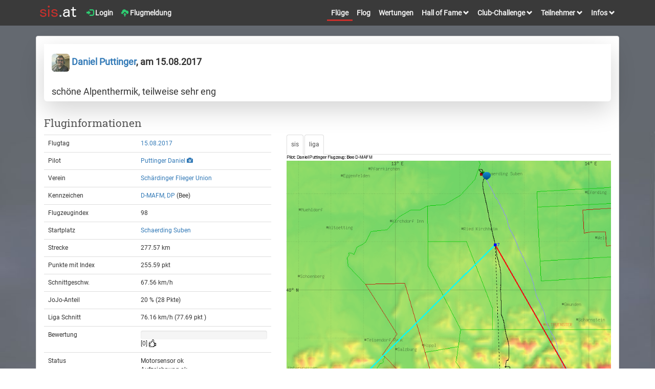

--- FILE ---
content_type: text/html; charset=UTF-8
request_url: https://sis.streckenflug.at/index.php?inc=flug&id=47348
body_size: 6180
content:
<!DOCTYPE html>
<html lang="de">
<head>
    <meta charset="utf-8">
    <meta http-equiv="X-UA-Compatible" content="IE=edge">
    <meta name="viewport" content="width=device-width, initial-scale=1">
    <meta name="author" content="streckenflug.at im Auftrag des Österreichischen Aero-Clubs (ÖAeC), Sektion Segelflug">

<meta property="og:type" content="website" />
<meta property="og:title" content="Segelflug über 278 km von Schaerding Suben mit einer Bee" /> 
<meta property="og:url" content="https://sis.streckenflug.at/index.php?inc=flug&id=47348" />
<meta property="og:site_name" content="sis-at" />
<meta property="og:description" content=" - schöne Alpenthermik, teilweise sehr eng" /> 
<meta property="og:image" content="https://sis.streckenflug.at/flights/2017/47897f74bb9328c04e96aa7c5830b2dc_preview.jpg" />
<meta property="og:image:type" content="image/jpeg" />
<meta property="og:image:width" content="500" />
<meta property="og:image:height" content="500" />
<!-- Twitter Card data -->
<meta name="twitter:card" content="summary_large_image" />
<meta name="twitter:site" content="sis-at" />
<meta name="twitter:creator" content="sis-at" />
<meta name="twitter:image:src" content="https://sis.streckenflug.at/flights/2017/47897f74bb9328c04e96aa7c5830b2dc_preview.jpg" />
<meta name="twitter:image" content="https://sis.streckenflug.at/flights/2017/47897f74bb9328c04e96aa7c5830b2dc_preview.jpg" />
<meta name="description" content=" - schöne Alpenthermik, teilweise sehr eng">

    <link rel="icon" type="image/png" href="https://sis.streckenflug.at/img/favicon.png" />
	<title>sis-at Tageswertung - Segelflug über 278 km von Schaerding Suben mit einer Bee</title>



    <link href="https://sis.streckenflug.at/css/fonts.css?v=1.0" rel="stylesheet" type="text/css" media=""  />




    <link href="https://sis.streckenflug.at/lib/bootstrap/3.3.7/css/bootstrap.min.css" rel="stylesheet" type="text/css" media="screen"  />


    <link href="https://sis.streckenflug.at/lib/photoswipe/current/dist/photoswipe.css?v=4.1.3-1.0.4" rel="stylesheet"  />
    <link href="https://sis.streckenflug.at/lib/photoswipe/current/dist/default-skin/default-skin.css?v=4.1.3-1.0.4" rel="stylesheet"  />
    <link href="https://sis.streckenflug.at/lib/dropzone/4.3.0/dropzone.css" rel="stylesheet" type="text/css" media="screen"  />
    <link href="https://sis.streckenflug.at/css/rating.css?v=1" rel="stylesheet" type="text/css" media=""  />
    <link href="https://sis.streckenflug.at/css/screen.css?v=5" rel="stylesheet" type="text/css" media=""  />
    <link href="https://sis.streckenflug.at/css/modernscale.css?v=1.0" rel="stylesheet" type="text/css" media=""  />

    <link href="https://sis.streckenflug.at/lib/select2/4.0.3/css/select2.min.css" rel="stylesheet" type="text/css" media="screen"  />

    <link href="https://sis.streckenflug.at/lib/bootstrap-datetimepicker/css/bootstrap-datetimepicker.min.css" type="text/css" media="all" rel="stylesheet" />


<style>
.gradientY {
    background: #646970;
    background: url("https://sis.streckenflug.at/img/bg_darkclouds.jpg") no-repeat scroll center bottom / 100% auto, #646970;
}
</style>

    <script src="https://sis.streckenflug.at/lib/jquery/3.1.1/jquery.min.js" ></script>
    <script src="https://sis.streckenflug.at/lib/select2/4.0.3/js/select2.min.js" ></script>
    <script src="https://sis.streckenflug.at/lib/select2/4.0.3/js/i18n/de.js"  ></script>

    <script type="text/javascript" src="https://sis.streckenflug.at/lib/bootstrap-datetimepicker/js/moment-with-locales.min.js"></script>
    <script type="text/javascript" src="https://sis.streckenflug.at/lib//bootstrap-datetimepicker/js/bootstrap-datetimepicker.min.js"></script>


    <script src="https://sis.streckenflug.at/lib/photoswipe/current/dist/photoswipe.js?v=4.1.3-1.0.41768720402"></script>
    <script src="https://sis.streckenflug.at/lib/photoswipe/current/dist/photoswipe-ui-default.min.js?v=4.1.3-1.0.4"></script>

    <script src="https://sis.streckenflug.at/lib/dropzone/4.3.0/dropzone.js"  ></script>
    <script src="https://sis.streckenflug.at/js/rating.js?v=1.0"  ></script>
    <script src="https://sis.streckenflug.at/js/script.js?v=1.3"  ></script>


    <!-- HTML5 shim and Respond.js for IE8 support of HTML5 elements and media queries -->
    <!-- WARNING: Respond.js doesn't work if you view the page via file:// -->
    <!--[if lt IE 9]>
      <script src="https://oss.maxcdn.com/html5shiv/3.7.2/html5shiv.min.js"></script>
      <script src="https://oss.maxcdn.com/respond/1.4.2/respond.min.js"></script>
    <![endif]-->
</head>
<body>
<div id="wrap" class="gradientY">
<div id="main">

    <nav class="navbar navbar-default" >
      <div class="container">
        <div class="navbar-left">
          <ul class="nav navbar-nav navbar-left">
            <li class=" pull-left brand-logo"><a style="margin:0;padding-bottom:12px;padding-top:10px;padding-right:0;" href="index.php?inc=start" ><img class="img-responsive" src="https://sis.streckenflug.at/img//brand_sis.png" alt="Logo sis-at"></a></li>
<li class=" pull-left"><a href="index.php?inc=login" ><i class="glyphicon glyphicon-log-in" style="color:#2ECC71;"></i> Login</a></li><li class=" pull-left"><a class="" href="index.php?inc=einreichung&task=add" ><i class="glyphicon glyphicon-cloud-upload" style="color:#2ECC71;"></i> Flugmeldung</a></li>

        <button type="button" data-toggle="collapse" data-target=".navbar-collapse" class="navbar-toggle"><span class="sr-only">Toggle navigation</span><span class="icon-bar"></span><span class="icon-bar"></span><span class="icon-bar"></span></button>
          </ul>


    </div>

    <div class="collapse navbar-collapse navbar-right">
        <ul class="nav navbar-nav navbar-right">
            <li class="active"><a href="index.php?inc=flug" >Flüge</a></li>
            <li class=""><a href="index.php?inc=flog" >Flog</a></li>
                        <li class=""><a href="index.php?inc=sisat" >Wertungen</a></li>


            <li class="dropdown ">
                <a href="#" class="dropdown-toggle" data-toggle="dropdown" role="button" aria-haspopup="true" aria-expanded="false" >Hall of Fame <i class="glyphicon glyphicon-chevron-down small"></i></a>
                <ul class="dropdown-menu" >
                    <li><a href="index.php?inc=halloffame&side_wertung=einzel">Einzelleistung</a></li>
                    <li><a href="index.php?inc=halloffame&side_wertung=alle">Gesamtleistung</a></li>
                    <li><a href="index.php?inc=halloffame&side_wertung=rating">Top tolle Flüge</a></li>
                </ul>
            </li>



            <li class="dropdown ">
                <a href="#" class="dropdown-toggle" data-toggle="dropdown" role="button" aria-haspopup="true" aria-expanded="false" >Club-Challenge <i class="glyphicon glyphicon-chevron-down small"></i></a>
                <ul class="dropdown-menu" >
                    <li><a href="index.php?inc=challenge">Übersicht</a></li>
                    <li><a href="index.php?inc=challenge&task=add">Anmeldung</a></li>
                    <li><a href="index.php?inc=challenge&task=info">Informationen</a></li>
                </ul>
            </li>


            <li class="dropdown ">
                <a href="#" class="dropdown-toggle" data-toggle="dropdown" role="button" aria-haspopup="true" aria-expanded="false" >Teilnehmer <i class="glyphicon glyphicon-chevron-down small"></i></a>
                <ul class="dropdown-menu" >
                    <li><a href="index.php?inc=teilnehmer">Piloten</a></li>
                    <li><a href="index.php?inc=verein">Vereine</a></li>
                    <li><a href="index.php?inc=flugzeug">Flugzeuge</a></li>
                </ul>
            </li>


            <li class="dropdown ">
                <a href="#" class="dropdown-toggle" data-toggle="dropdown" role="button" aria-haspopup="true" aria-expanded="false" >Infos <i class="glyphicon glyphicon-chevron-down small"></i></a>
                <ul class="dropdown-menu" >
                    <li><a href="pdf/sis-at-ausschreibung.pdf?v=2026"><i class="glyphicon glyphicon-download-alt small"></i> Ausschreibung</a></li>
                    <li><a href="index.php?inc=info&task=nenngeld">Nenngeld</a></li>
                    <li><a href="index.php?inc=info&task=schritte">5 Schritte</a></li>
                    <li><a href="index.php?inc=info&task=team">Team</a></li>
                    <li><a href="index.php?inc=info&task=impressum">Impressum</a></li>
                    <li><a href="index.php?inc=info&task=datenschutz">Datenschutzerklärung</a></li>
                    <li class="divider"></li>
                    <li><a href="index.php?inc=info&task=regionen">Regionen</a></li>
                    <li><a href="index.php?inc=info&task=logger">Logger</a></li>
                    <li><a href="index.php?inc=indexliste">Indexliste</a></li>
                    <li><a href="index.php?inc=info&task=berichte">Berichte</a></li>
                    <li class="divider"></li>
                    <li><a href="pdf/sis-at-erklaerung.pdf"><i class="glyphicon glyphicon-download-alt small"></i> Erklärung</a></li>
                    <li><a href="pdf/sis-at-bewertung2.pdf"><i class="glyphicon glyphicon-download-alt small"></i> Beispiele</a></li>
                </ul>
            </li>
          </ul>
        </div><!--/.nav-collapse -->
      </div>
    </nav>


  <div class="modal fade" id="error_modal" tabindex="-1" role="dialog">
    <div class="modal-dialog">
      <div class="modal-content">
        <div class="modal-header">
          <button type="button" class="close" data-dismiss="modal" aria-hidden="true">&times;</button>
          <h4 class="modal-title" >Meldungen</h4>
        </div>
        <div class="modal-body" id="error_modal-body-inner">
        </div>
        <div class="modal-footer">
          <button type="button" class="btn btn-default" data-dismiss="modal">Schließen</button>
        </div>
      </div>
    </div>
  </div>


    <div class="container">
        <div id="page-wrapper">
            <div class="row">
                <div class="col-lg-12">
                    <div class="panel panel-default satstamp" style="min-height:650px">
                        <div class="panel-body">
            <div class="row">
<div class="xrow xcol-sm-12"><link href="./css/flog.css?v1.1" rel="stylesheet" type="text/css" media="" /><div class="col-lg-12 "><div class="col-lg-12 shadow-lg bg-white rounded-bottom"><p class="news-title"><br><b><a href="index.php?inc=teilnehmer&id=672"><img src="https://sis.streckenflug.at/media/teilnehmer/672.png?1592142202" class="rounded" style="width:35px; height:35px;"> Daniel Puttinger</a>, am 15.08.2017</b></p><p class="h4"><br>schöne Alpenthermik, teilweise sehr eng</p></div></div></div><div class=" col-sm-12 col-md-12 col-lg-12" style=""><h3>Fluginformationen </h3></div><div class=" col-sm-4 col-md-4 col-lg-5"><table class="table "><tr><td data-th="XXX">Flugtag</td><td data-th="XXX"><a href="index.php?inc=flug&side_tag=2017-08-15">15.08.2017</a></td></tr><tr><td data-th="XXX">Pilot</td><td data-th="XXX"><a href="index.php?inc=teilnehmer&id=672">Puttinger Daniel</a> <a href="#" data-src="https://sis.streckenflug.at/media/teilnehmer/672.png?1592142202" class="photoswipe effectable" data-title="Puttinger Daniel" data-width="600" data-height="523"><i class="glyphicon glyphicon-camera"></i> </a></td></tr><tr><td data-th="XXX">Verein</td><td data-th="XXX"><a href="index.php?inc=verein&id=2249">Schärdinger Flieger Union</a></td></tr><tr><td data-th="XXX">Kennzeichen</td><td data-th="XXX"><a href="index.php?inc=flug&side_kennzeichen=D-MAFM">D-MAFM, DP</a> (Bee) </td></tr><tr><td data-th="XXX">Flugzeugindex</td><td data-th="XXX">98</td></tr><tr><td data-th="XXX">Startplatz</td><td data-th="XXX"><a href="index.php?inc=flug&side_flp=Schaerding+Suben">Schaerding Suben</a></td></tr><tr><td data-th="XXX">Strecke</td><td data-th="XXX">277.57 km</td></tr><tr><td data-th="XXX">Punkte mit Index</td><td data-th="XXX">255.59 pkt </td></tr><tr><td data-th="XXX">Schnittgeschw.</td><td data-th="XXX">67.56 km/h</td></tr><tr><td data-th="XXX">JoJo-Anteil</td><td data-th="XXX">20 % (28 Pkte)</td></tr><tr><td data-th="XXX">Liga Schnitt</td><td data-th="XXX">76.16 km/h (77.69 pkt )</td></tr><tr><td data-th="XXX">Bewertung</td><td data-th="XXX"><div class="progress"><div id="rating-bar" class="progress-bar" role="progressbar" aria-valuenow="0" aria-valuemin="0" aria-valuemax="100" style="width:0%"></div></div><span id="rating-counter" class="rating-counter">[0] </span><a href="#"><span id="rating-star" class="rating-grey" data-id="47348" title="Ich finde den Flug gut und gebe ihm meine Stimme!"></span></a><span id="rating-msg" class="rating-vote"></span></td></tr><tr><td data-th="XXX">Status</td><td data-th="XXX">Motorsensor ok<br>Aufzeichnung ok<br>GRecord ok<br>FR ok<br>Strecke ok<br></td></tr><tr><td data-th="XXX">share on</td><td data-th="XXX"><a class="btn btn-primary btn-xs" href="https://twitter.com/intent/tweet?text=Daniel+P.+fliegt+am+15.08.2017+277.57+km&url=https%3A%2F%2Fsis.streckenflug.at%2Findex.php%3Finc%3Dflug%26id%3D47348" target="share">twitter</a> <a class="btn btn-primary btn-xs" href="https://www.facebook.com/sharer.php?u=https%3A%2F%2Fsis.streckenflug.at%2Findex.php%3Finc%3Dflug%26id%3D47348" target="share">facebook</a><br></td></tr></table><div style="clear:both;"></div><h3>Wetter:</h3><img src="https://sis.streckenflug.at/img/logo_acg_x.jpg" alt="Logo ACG"><a href="#" data-src="https://sis.streckenflug.at/wetter//2017/boden/2017-08-15_boden.png" class="photoswipe effectable" data-title="ACG BO" data-width="1024" data-height="727">BO</a>&nbsp;<a href="#" data-src="https://sis.streckenflug.at/wetter//2017/ohta/2017-08-15_ohta.jpg" class="photoswipe effectable" data-title="ACG OH" data-width="800" data-height="380">OH</a>&nbsp;<a href="#" data-src="https://sis.streckenflug.at/wetter//2017/tqsw/2017-08-15_tqsw.jpg" class="photoswipe effectable" data-title="ACG TE" data-width="800" data-height="380">TE</a>&nbsp;<a href="#" data-src="https://sis.streckenflug.at/wetter//2017/hawi/2017-08-15_hawi.jpg" class="photoswipe effectable" data-title="ACG HW" data-width="800" data-height="380">HW</a>&nbsp;<br></div><script src="./js/sis_resize.js?v=1.10"></script><script src="./js/sis_trace.js?v=1.12"></script><div class="col-sm-8 col-md-8 col-lg-7"><ul class="nav nav-tabs"><li class="active"><a href="#" onClick="$('#map_sis').show(); $('#baro_sis').show(); $('#map_liga').hide(); $('#baro_liga').hide(); return false;">sis</a></li><li class="active"><a href="#" onClick="$('#map_sis').hide(); $('#baro_sis').hide(); $('#map_liga').show(); $('#baro_liga').show(); return false;">liga</a></li></ul><div id="BOX" style="overflow:hidden; width:100%; height:100%;"><div id="chart" class="chart" style="background: #ffffff;"><img id="map" src="https://sis.streckenflug.at/img/map.png" class="img-responsive bg" height="800" width="800" alt="Karte"><img src="https://sis.streckenflug.at/flights/2017/47897f74bb9328c04e96aa7c5830b2dc_map_trace.png?2020-05-06 23:26:12" id="map_trace" class="img-responsive layer" alt="Flugspur"><img src="https://sis.streckenflug.at/flights/2017/47897f74bb9328c04e96aa7c5830b2dc_map_sis.png?2020-05-06 23:26:12" id="map_sis" class="img-responsive layer" alt="Flugauswertung"><img src="https://sis.streckenflug.at/flights/2017/47897f74bb9328c04e96aa7c5830b2dc_map_liga.png?2020-05-06 23:26:12" id="map_liga" class="img-responsive layer" style="display:none;" alt="Flugauswertung"><div id="flz" class="img-responsive flz" style="left: 0px; top: 0px; height:16px; width:16px;"></div></div></div><img id="RESIZE" src="https://sis.streckenflug.at/img/resize.png" class="img-responsive" width="600" height="1"  alt="resizeelement"><div class="clearfix"></div><div id="RESIZELISTENER" class="chart" ><img src="https://sis.streckenflug.at/flights/2017/47897f74bb9328c04e96aa7c5830b2dc_baro.png?2020-05-06 23:26:12" class="img-responsive bg" height="200" width="800" alt="Barometer" ><img id="baro_liga" src="https://sis.streckenflug.at/flights/2017/47897f74bb9328c04e96aa7c5830b2dc_baro_liga.png?2020-05-06 23:26:12" class="img-responsive layer" height="200" style="display:none;" width="800" alt="Barometer"><img id="baro_sis" src="https://sis.streckenflug.at/flights/2017/47897f74bb9328c04e96aa7c5830b2dc_baro_sis.png?2020-05-06 23:26:12" class="img-responsive layer" data-url="https://sis.streckenflug.at/flights/2017/" data-filename="47897f74bb9328c04e96aa7c5830b2dc" height="200" width="800" alt="Barogramm"><img id="baro" src="https://sis.streckenflug.at/img/leer.png" class="img-responsive layer" height="200" width="800" alt="Barometer" data-url="https://sis.streckenflug.at/flights/2017/" data-filename="47897f74bb9328c04e96aa7c5830b2dc" data-version="2020-05-06 23:26:12" ><div id="indicator" class="img-responsive box" style="pointer-events:none;left: -2px; top: 0px; width:1px; border: solid black 1px;"></div></div></div><script> $("#indicator").hide();</script><div class="clearfix"></div><div class="row  col-sm-12"><div class="col-sm-4"><h3>Beschreibung:</h3></div><div class="col-sm-4"><h3>Berechnung</h3>Datei: 2017-08-15-NAV-52R-01.igc <br />
Logger: NAV #52R <br />
Flugtag: 2017-08-15 <br />
Pilot: Daniel Puttinger <br />
Flugzeug: D-MAFM, Bee <br />
Index: 98 <br />
Ursprung: sis-at <br />
AAF: 10:44:02 <br />
EAF: 14:50:32 <br />
-----------------------------------<br />
Abflug: 47:42:22N 013:54:01E <br />
WP 1: 47:29:09N 013:56:25E 24.66 km<br />
WP 2: 47:33:09N 012:36:34E 100.22 km<br />
WP 3: 47:25:10N 013:04:47E 38.33 km<br />
WP 4: 47:36:09N 013:35:46E 43.81 km<br />
WP 5: 47:34:10N 013:32:47E 5.25 km<br />
Ende: 48:09:23N 013:30:54E 65.31 km<br />
Punkte: 255.59<br />
Strecke: 277.57 km<br />
Gummiband : 281.07 km<br />
Rest: 57.69 km<br />
-----------------------------------<br />
v17149.181243<br />
</div><div class="col-sm-4"><h3>Legende</h3><img src="https://sis.streckenflug.at/img/karte_antrieb.jpg" width="30" height="5" alt="mit Antrieb"> Flugweg (mit Antrieb)<br><img src="https://sis.streckenflug.at/img/karte_flug.jpg" width="30" height="5" alt="ohne Antrieb"> Flugweg (ohne Antrieb)<br><img src="https://sis.streckenflug.at/img/karte_schenkel.jpg" width="30" height="5" alt="Schenkel"> 6 Schenkel<br><img src="https://sis.streckenflug.at/img/karte_gummi.jpg" width="30" height="5" alt="Gummiband"> Gummiband<br><img src="https://sis.streckenflug.at/img/karte_rest.jpg" width="30" height="5" alt="Reststrecke"> Reststrecke<br><br><img src="https://sis.streckenflug.at/img/karte_start.jpg" width="10" height="10" alt="Startpunkt"> Startpunkt<br><img src="https://sis.streckenflug.at/img/karte_abfl.jpg" width="10" height="10" alt="Abflug"> Abflugpunkt<br><img src="https://sis.streckenflug.at/img/karte_wpt.jpg" width="10" height="10" alt="Wegpunkte"> Wegpunkte<br><img src="https://sis.streckenflug.at/img/karte_endpkt.jpg" width="10" height="10" alt="Endpunkt"> Endpunkt<br><img src="https://sis.streckenflug.at/img/karte_ldg.jpg" width="10" height="10" alt="Landepunkt"> Landepunkt<br><br>Achtung:<br>Die Punkte können sich teilweise überlagern!<br><br><img src="https://sis.streckenflug.at/img/baro_sensor.jpg" width="30" height="5" alt="Sensor"> Sensorhöhe<br><img src="https://sis.streckenflug.at/img/baro_gps.jpg" width="30" height="5" alt="GPS"> GPS-Höhe<br><img src="https://sis.streckenflug.at/img/baro_enl.jpg" width="30" height="5" alt="ENL"> Motorsensor<br><img src="https://sis.streckenflug.at/img/baro_gelaende.jpg" width="30" height="5" alt="Gelände"> Geländehöhe<br><img src="https://sis.streckenflug.at/img/baro_wertung.jpg" width="30" height="5" alt="Wertung"> gewertete Zeit<br><h4>Dein Partner im Segelflug</h4><div class="row col-xs-6 col-sm-12"><a href="http://www.streckenflug.at"><img src="https://sis.streckenflug.at/img/logo_shop_bw.png" style="width:85%" class="img-responsive" alt="Logo streckenflug.at Shop"></a></div></div></div><div class="clearfix"></div></div>            </div>

                        </div>
                    </div>
                </div>
                <!-- /.col-lg-12 -->
            </div>
            <!-- /.row -->

    </div>
</div>
</div>


<footer class="footer fixed-bottom">
<div>
<div class="container">
<div class="col-sm-6 col-md-2">
<h4>Veranstalter:</h4>
<a href='http://www.aeroclub.at' target='new'><img src='https://sis.streckenflug.at/img//logo_oeaec_trans.png' width='140' height='59' alt="Logo Aeroclub"></a><br>
<br>
Österreichischer Aeroclub<br>
Sektion Segelflug<br>
Prinz Eugen-Straße 12<br>
1040 Wien<br>
<br>
<a href='index.php?inc=info&task=impressum'>Impressum</a><br>
<a href='index.php?inc=info&task=datenschutz'>Datenschutzerklärung</a><br>
<br>
</div>

<div class="col-sm-6 col-md-2">
<h4>Durchführung:</h4>
<a href='http://www.streckenflug.at' target='new'><img src='https://sis.streckenflug.at/img//logo_streckenflug.jpg' height='59' alt="Logo streckenflug.at"></a><br>
<br>
Verein streckenflug.at<br>
Hauptstrasse 69<br>
2723 Muthmannsdorf<br>
sis@streckenflug.at<br>
<br>
</div>

<div class="col-sm-6 col-md-2">
<h4>Wetter Karten:</h4>
<a href='http://www.topmeteo.eu' target='new'><img src='https://sis.streckenflug.at/img//logo_topmeteo_trans.png' height='70' alt="Logo Topmeteo"></a><br>
<a href='http://www.austrocontrol.at' target='new'><img src='https://sis.streckenflug.at/img//logo_acg_trans.png' height='50' alt="Logo ACG"></a>
</div>

<div class="col-sm-6 col-md-2">
<h4>Sonderwertung:</h4>
<a href='index.php?inc=sisat&side_wertung=cup_AS'><img src='https://sis.streckenflug.at/img//logo_schleicher.png' width='140' height='90' alt="Logo Schleicher Cup"></a>
</div>

<div class="col-sm-12 col-md-4">
</div>

</div>
</div>
</footer>


</div>

<div id="photoswipe" class="pswp" tabindex="-1" role="dialog" aria-hidden="true">
    <div class="pswp__bg"></div>
    <div class="pswp__scroll-wrap">
      <div class="pswp__container">
        <div class="pswp__item"></div>
        <div class="pswp__item"></div>
        <div class="pswp__item"></div>
      </div>
      <div class="pswp__ui pswp__ui--hidden">
        <div class="pswp__top-bar">
            <div class="pswp__counter"></div>
            <button class="pswp__button pswp__button--close" title="Close (Esc)"></button>
            <button class="pswp__button pswp__button--fs" title="Toggle fullscreen"></button>
            <button class="pswp__button pswp__button--zoom" title="Zoom in/out"></button>
            <div class="pswp__preloader">
                <div class="pswp__preloader__icn">
                  <div class="pswp__preloader__cut">
                    <div class="pswp__preloader__donut"></div>
                  </div>
                </div>
            </div>
        </div>
        <div class="pswp__share-modal pswp__share-modal--hidden pswp__single-tap">
            <div class="pswp__share-tooltip">
            </div>
        </div>
        <button class="pswp__button pswp__button--arrow--left" title="Previous (arrow left)"></button>
        <button class="pswp__button pswp__button--arrow--right" title="Next (arrow right)"></button>
        <div class="pswp__caption">
          <div class="pswp__caption__center">
          </div>
        </div>
      </div>
    </div>
</div>









    <!-- Include all compiled plugins (below), or include individual files as needed -->
    <script src="https://sis.streckenflug.at/lib//bootstrap/3.3.7/js/bootstrap.min.js"></script>
    <script src="https://sis.streckenflug.at/lib//chained/1.0.1/jquery.chained.js"></script>

<script>
$(function() {
    var $pswpDiv = $('.pswp')[0];
    var pics = {};
    var items = {};
    var idx = {};

    $('.photoswipe').each( function(index) {
        gallery = '_default_';
        if ($(this).data('gallery')) {
            gallery = $(this).data('gallery');
        }
        if (items[gallery]==undefined) {
            items[gallery]=[];
            pics[gallery]=[];
            idx[gallery]=0;
        }
        if (!pics[gallery].includes( $(this).data('src') )) {
            index = idx[gallery];

            $(this).data('idx', index);

            items[gallery][index] = new Image();
            items[gallery][index].src = $(this).data('src');
            items[gallery][index].w = parseInt($(this).data('width'), 10);
            items[gallery][index].h = parseInt($(this).data('height'), 10);
            items[gallery][index].title = $(this).data('title');

            pics[gallery].push( $(this).data('src') );
            console.log($(this).data('src'));

            idx[gallery] += 1;
        }

    });
    $('.photoswipe').each( function() {
        $(this).on('click', function(event) {
            event.preventDefault();
            var options = {
                index: $(this).data('idx'),
                bgOpacity: 0.9,
                showHideOpacity: true,
                shareEl: false,
                preload: [ 1, 3 ]
            }
            gallery = '_default_';
            if ($(this).data('gallery')) {
                gallery = $(this).data('gallery');
            }

            var photoswipe = new PhotoSwipe($pswpDiv, PhotoSwipeUI_Default, items[gallery], options);
            photoswipe.init();
        });
    });
});
</script>




  </body>
</html>



--- FILE ---
content_type: application/javascript
request_url: https://sis.streckenflug.at/js/sis_resize.js?v=1.10
body_size: 859
content:
(function(){
    var attachEvent = document.attachEvent;
    var isIE = navigator.userAgent.match(/Trident/);
    var requestFrame = (function(){
        var raf = window.requestAnimationFrame || window.mozRequestAnimationFrame || window.webkitRequestAnimationFrame || 
            function(fn){ return window.setTimeout(fn, 20); };
        return function(fn){ return raf(fn); };
    })();

    var cancelFrame = (function(){
        var cancel = window.cancelAnimationFrame || window.mozCancelAnimationFrame || window.webkitCancelAnimationFrame ||
           window.clearTimeout;
        return function(id){ return cancel(id); };
    })();
  
    function resizeListener(e){
        var win = e.target || e.srcElement;
        if (win.__resizeRAF__) cancelFrame(win.__resizeRAF__);
        win.__resizeRAF__ = requestFrame(function(){
            var trigger = win.__resizeTrigger__;
            trigger.__resizeListeners__.forEach(function(fn){
                fn.call(trigger, e);
            });
        });
    }
  
    function objectLoad(e){
        this.contentDocument.defaultView.__resizeTrigger__ = this.__resizeElement__;
        this.contentDocument.defaultView.addEventListener('resize', resizeListener);
    }
  
    window.addResizeListener = function(element, fn){
        if (!element.__resizeListeners__) {
            element.__resizeListeners__ = [];
            if (attachEvent) {
                element.__resizeTrigger__ = element;
                element.attachEvent('onresize', resizeListener);
            } else {
                if (getComputedStyle(element).position == 'static') element.style.position = 'relative';
                var obj = element.__resizeTrigger__ = document.createElement('object'); 
                obj.setAttribute('style', 'display: block; position: absolute; top: 0; left: 0; height: 100%; width: 100%; overflow: hidden; pointer-events: none; z-index: -1;');
                obj.__resizeElement__ = element;
                obj.onload = objectLoad;
                obj.type = 'text/html';
                if (isIE) element.appendChild(obj);
                obj.data = 'about:blank';
                if (!isIE) element.appendChild(obj);
            }
        }
        element.__resizeListeners__.push(fn);
    };
  
    window.removeResizeListener = function(element, fn){
        element.__resizeListeners__.splice(element.__resizeListeners__.indexOf(fn), 1);
        if (!element.__resizeListeners__.length) {
            if (attachEvent) element.detachEvent('onresize', resizeListener);
            else {
                element.__resizeTrigger__.contentDocument.defaultView.removeEventListener('resize', resizeListener);
                element.__resizeTrigger__ = !element.removeChild(element.__resizeTrigger__);
            }
        }
    }
})();

